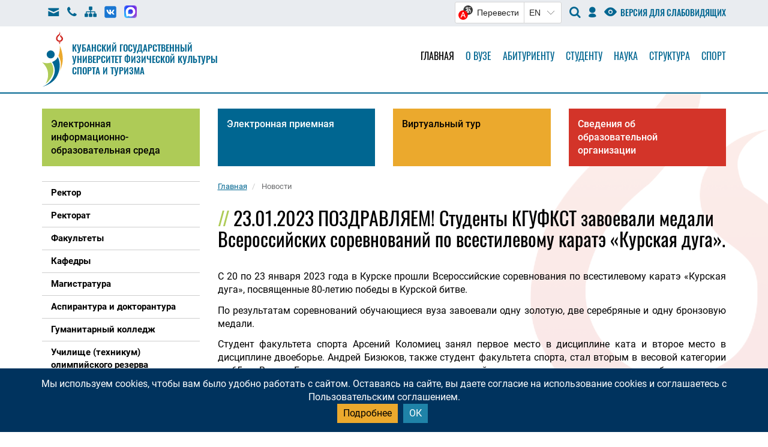

--- FILE ---
content_type: text/html; charset=UTF-8
request_url: https://kgufkst.ru/novosti/31836/
body_size: 10338
content:
<!DOCTYPE html>
<html lang="ru">
<head>
    <title>23.01.2023 ПОЗДРАВЛЯЕМ! Студенты КГУФКСТ завоевали медали Всероссийских соревнований по всестилевому каратэ «Курская дуга».</title>
    <meta name="viewport" content="width=device-width; initial-scale=1"/>
	<link rel="icon" href="/local/templates/new_template/images/icon.ico" type="image/x-icon" />
	<meta http-equiv="Content-Type" content="text/html; charset=UTF-8" />
<meta name="robots" content="index, follow" />
<meta name="keywords" content="КГУФКСТ, Кубанский государственный университет физической культуры, спорта и туризма" />
<meta name="description" content="Кубанский государственный университет физической культуры, спорта и туризма" />
<link href="/local/templates/new_template/components/bitrix/news/kgafk/bitrix/news.detail/.default/style.css?1668148771168" type="text/css"  rel="stylesheet" />
<link href="/local/templates/new_template/css/bootstrap.min.css?1668148771122202" type="text/css"  data-template-style="true"  rel="stylesheet" />
<link href="/local/templates/new_template/css/jquery.magnific-popup.css?16681487717782" type="text/css"  data-template-style="true"  rel="stylesheet" />
<link href="/local/templates/new_template/css/animate.css?166814877169747" type="text/css"  data-template-style="true"  rel="stylesheet" />
<link href="/local/templates/new_template/css/all.css?166814877168402" type="text/css"  data-template-style="true"  rel="stylesheet" />
<link href="/local/templates/new_template/css/jquery.scrolling-tabs.min.css?16681487711466" type="text/css"  data-template-style="true"  rel="stylesheet" />
<link href="/local/templates/new_template/css/cookieDisclaimer.css?16681487712675" type="text/css"  data-template-style="true"  rel="stylesheet" />
<link href="/local/templates/markup//css/style.css?174911470668288" type="text/css"  data-template-style="true"  rel="stylesheet" />
<link href="/local/templates/new_template/components/bitrix/news.list/block_s/style.css?1668148771162" type="text/css"  data-template-style="true"  rel="stylesheet" />
<link href="/local/templates/new_template/template_styles.css?1713282654139" type="text/css"  data-template-style="true"  rel="stylesheet" />
<script src="/local/templates/new_template/js/modernizr.js?166814877220252"></script>
<script src="/local/templates/new_template/js/html5.js?16681487723856"></script>
<script src="/local/templates/new_template/js/css3-mediaqueries.js?166814877214939"></script>
<script src="/local/templates/new_template/js/jquery/jquery.min.js?166814877289501"></script>
<script src="/local/templates/new_template/js/jquery.maskedinput.min.js?16681487724274"></script>

	<script>
		siteurl = '';
	</script>
    <meta name='yandex-verification' content='69369367443878cf' />
    <meta name='yandex-verification' content='7793450c5c698269' />
    <meta name='yandex-verification' content='44a4eacb271442d4' />
    <meta name='sputnik-verification' content='xyneZZWgowDwhKKD' />
</head>
<body>
<!-- Rating@Mail.ru counter https://top-fwz1.mail.ru/js/code.js-->
<script type="text/javascript">
    var _tmr = window._tmr || (window._tmr = []);
    _tmr.push({id: "566112", type: "pageView", start: (new Date()).getTime()});
    (function (d, w, id) {
        if (d.getElementById(id)) return;
        var ts = d.createElement("script"); ts.type = "text/javascript"; ts.async = true; ts.id = id;
        ts.src = "/local/templates/new_template/js/top-fwz1/code.js";
        var f = function () {var s = d.getElementsByTagName("script")[0]; s.parentNode.insertBefore(ts, s);};
        if (w.opera == "[object Opera]") { d.addEventListener("DOMContentLoaded", f, false); } else { f(); }
    })(document, window, "topmailru-code");
</script>
<noscript>
    <div>
        <img src="https://top-fwz1.mail.ru/counter?id=566112;js=na" style="border:0;position:absolute;left:-9999px;" alt="Top.Mail.Ru" />
    </div>
</noscript>
<!-- //Rating@Mail.ru counter -->

<!-- Yandex.Metrika counter https://mc.yandex.ru/metrika/tag.js-->
<script type="text/javascript" >
    (function(m,e,t,r,i,k,a){m[i]=m[i]||function(){(m[i].a=m[i].a||[]).push(arguments)};
        m[i].l=1*new Date();k=e.createElement(t),a=e.getElementsByTagName(t)[0],k.async=1,k.src=r,a.parentNode.insertBefore(k,a)})
    (window, document, "script", "/local/templates/new_template/js/metrika/tag.js", "ym");

    ym(54748318, "init", {
        clickmap:true,
        trackLinks:true,
        accurateTrackBounce:true,
        webvisor:true
    });
</script>
<noscript><div><img src="https://mc.yandex.ru/watch/54748318" style="position:absolute; left:-9999px;" alt="" /></div></noscript>
<!-- /Yandex.Metrika counter //stat.sputnik.ru/cnt.js-->
<script type="text/javascript">
    (function(d, t, p) {
        var j = d.createElement(t); j.async = true; j.type = "text/javascript";
        j.src = "/local/templates/new_template/js/sputnik/cnt.js";
        var s = d.getElementsByTagName(t)[0]; s.parentNode.insertBefore(j, s);
    })(document, "script", document.location.protocol);
</script>		    <!-- Виджет версии для слабовидящих https://special.prolexgroup.ru/api/v1/specversion.js-->
<script>d=document,n=d.getElementsByTagName("script")[0],s=d.createElement("script"),s.type="text/javascript",s.async=!0,s.src=("https://special.prolexgroup.ru/api/v1/specversion.js"),f=function(){n.parentNode.insertBefore(s,n)},f();</script>
<!-- /Виджет версии для слабовидящих -->	<div id="search" class="xopen">
		<a type="button" class="close">×</a>
		<div class="form-container">
	<div class="container">
		<div class="row">
			<div class="col-md-12">
				<form class="top-search-form" id="customsearchform" role="search" action="/search/index.php" method="get">
					<input type="search" name="q" class="search-input" value="" placeholder="Поиск по сайту" />
					<input class="search-button" type="submit" value="&#xe800;" />
				</form>
			</div>
		</div>
	</div>
</div>	</div>
	<div class="top-nav">
		<div class="container">
			<div class="row">
				<div class="col-md-12">
					<div class="top-tools">
						<div class="top-tools-left">
							<a href="mailto:doc@kgufkst.ru" class="tool top-tool tool-mail"><i class="icon icon-mail"></i></a>
							<a href="/structure/kontakty/index.php" class="tool top-tool tool-phone"><i class="icon icon-phone"></i></a>
							<a href="/maps/" class="tool top-tool tool-map"><i class="icon icon-map"></i></a>
                            <a href="https://vk.com/kgufkst_official" class="" target="_blank" style="margin-left: 7px; text-decoration: none">
                                <img src="/upload/icons8-vk.svg" style="width: 26px;position: relative;top: -3px;">
                            </a>
                            <a href="https://max.ru/id2310018516_biz" class="" target="_blank" style="margin-left: 7px; text-decoration: none">
                                <img src="/upload/Max_logo_2025.png" style="width: 21px;position: relative;top: -3px;">
                            </a>
						</div>
						<div class="top-tools-right">
<span class="top-lang"><div id="ytWidget"></div><script src="https://translate.yandex.net/website-widget/v1/widget.js?widgetId=ytWidget&pageLang=ru&widgetTheme=light&autoMode=false" type="text/javascript"></script></span>
                            <!--<span class="top-lang"><div id="ytWidget"></div><script src="/local/templates/new_template/js/translate.yandex/widget.js" type="text/javascript"></script></span>-->
                            <a href="#" id="search-btn"  class="tool top-tool search-open"><i class="icon icon-search"></i></a>
							<a href="https://lk.kgufkst.ru/" class="tool top-tool tool-user"><i class="icon icon-user">

								</i></a>
                            <span  itemprop="copy">
                                <div  style="display:inline;">
                                    <a href="?special_version=Y" class="tool top-tool special spec hidden-sm hidden-xs">
                                        <i class="icon icon-special"></i> <span>Версия для слабовидящих</span>
                                    </a>
                                </div>
                            </span>
						</div>
					</div>
				</div><!-- .col-md-12-->
			</div><!-- .row-->
		</div><!-- .container-->
	</div><!-- .top-nam-->
	<nav class="navbar top-nav-bar navbar-new tri tri-white-after" role="navigation" id="mainNav">
		<div class="container">
			<div class="navbar-header">
				<button type="button" class="navbar-toggle" data-toggle="collapse" data-target="#bs-example-navbar-collapse-1">
					<span class="sr-only">Меню</span>
					<span class="icon-bar"></span>
					<span class="icon-bar"></span>
					<span class="icon-bar"></span>
				</button>
				<a class="navbar-brand logo-lnk" href="/"><div class="logo-img"><img src="/local/templates/new_template/images/logo.svg" class="logo" alt=""></div><div class="logo-text">
					<!--<a class="navbar-brand logo-lnk" href="index.html"><div class="logo-img"><img src="/images/logo.svg" class="logo" alt=""></div><div class="logo-text">-->
<div class="logo-text-b">
    <div>Кубанский государственный</div>
    <div>университет физической культуры</div>
    <div>спорта и туризма</div>
</div>					<div class="logo-text-s">
						<div>Кубанский государственный университет</div>
						<div>физической культуры, спорта и туризма</div>
					</div>
				</div>
				</a>
			</div>
			<!--<div class="collapse navbar-collapse" id="bs-example-navbar-collapse-1">
    <ul class="nav navbar-nav navbar-right">
    <li class="active"><a href="#">Главная</a></li>
    <li><a href="#">О ВУЗе</a></li>
    <li><a href="#">Абитуриенту</a></li>
    <li><a href="#">Студенту</a></li>
    <li><a href="#">Наука</a></li>
    <li><a href="#">Структура</a></li>
   -->

<div class="collapse navbar-collapse" id="bs-example-navbar-collapse-1">
<ul class="av navbar-nav navbar-right">
            <li class="active"><a href="/" >Главная</a></li>
                <li><a href="/o-vuze/">О вузе</a></li>
                <li><a href="/enrollee/">Абитуриенту</a></li>
                <li><a href="/student/">Студенту</a></li>
                <li><a href="/science/">Наука</a></li>
                <li><a href="/structure/">Структура</a></li>
                <li><a href="/sport/">Спорт</a></li>
        
</ul>
</div>
<!--$APPLICATION->IncludeComponent(
	"bitrix:main.interface.buttons",
	"",
	array(
		"ID" => $menuId,
		"ITEMS" => $items
	)
);?>-->
<!--<ul class="nav navbar-nav navbar-right">
					<li class="active"><a href="#">Главная</a></li>
					<li><a href="#">О ВУЗе</a></li>
					<li><a href="#">Абитуриенту</a></li>
					<li><a href="#">Студенту</a></li>
					<li><a href="#">Наука</a></li>
					<li><a href="#">Структура</a></li>
				</ul>-->		</div>
	</nav>

	
<section class="section-color-lnks">
    <div class="container">
        <div class="row">
                                        <div class="col-md-3 col-sm-6 col-xs-12">
                                            <a href="/elektronnaya-informatsionno-obrazovatelnaya-sreda/" class="color-link color-link-green">Электронная информационно-образовательная среда</a>
                                                                                               </div>
                                        <div class="col-md-3 col-sm-6 col-xs-12">
                                                                <a href="/reception/" class="color-link color-link-blue">Электронная приемная</a>
                                                                            </div>
                                        <div class="col-md-3 col-sm-6 col-xs-12">
                                                                                    <a href="https://valkov.ru/panorams/infiz" class="color-link color-link-yellow">Виртуальный тур</a>
                                                        </div>
                                        <div class="col-md-3 col-sm-6 col-xs-12">
                                                                                                        <a href="http://kgufkst.ru/sveden/" class="color-link color-link-red">Сведения об образовательной организации</a>
                                    </div>
                                </div>
    </div>
</section>
	<section id="main" class="section-main">
		<div class="container">
			<div class="row">
				<div class="col-md-3">

							
                    <div class="mob-sidebar hidden-lg hidden-md">
                        <div id="menu-icon-left" class="menu-icon">Навигация</div>
                        <div class="mob-sidebar-list mob-sidebar-left sf-menu-phone">

                        </div>
                    </div>
                    <div class="sidebar hidden-sm hidden-xs">
                        <div class="sidebar-left">

                                							    <div id='cssmenu'>
        <ul class="sidebar-transparent">
            
            
                                                                <li><a href='/structure/rektor/'><span>Ректор</span></a></li>
                                                                                    
            
                                                                <li><a href='/structure/rektorat/'><span>Ректорат</span></a></li>
                                                                                    
            
                                                                <li><a href='/structure/fakultety/'><span>Факультеты</span></a></li>
                                                                                    
            
                                                                <li><a href='/structure/kafedry/'><span>Кафедры</span></a></li>
                                                                                    
            
                                                                <li><a href='/structure/fakultety/master/'><span>Магистратура</span></a></li>
                                                                                    
            
                                                                <li><a href='/structure/aspirantura-i-doktorantura/index.php'><span>Аспирантура и докторантура</span></a></li>
                                                                                    
            
                                                                <li><a href='/structure/uchilishcha/gumanitarnyy-kolledzh/'><span>Гуманитарный колледж</span></a></li>
                                                                                    
            
                                                                <li><a href='/structure/uchilishcha/uchilishche-tekhnikum-olimpiyskogo-rezerva/'><span>Училище (техникум) олимпийского резерва</span></a></li>
                                                                                    
            
                                                                <li><a href='/science/dissertatsionnyy-sovet-d-38-2-004-01/'><span>Диссертационный совет</span></a></li>
                                                                                    
            
                                                                <li><a href='/science/nii-problem-fkis/'><span>НИИ проблем физической культуры и спорта</span></a></li>
                                                                                    
            
                                                                <li><a href='/structure/fakultety/the-faculty-training-and-retraining/'><span>Факультет повышения квалификации и переподготовки кадров</span></a></li>
                                                                                    
            
                                                                <li><a href='/structure/upravleniya-otdely-tsentry-i-sluzhby/otdel-po-rabote-s-inostrannymi-obuchayushchimisya/index.php'><span>Отдел по работе с иностранными обучающимися</span></a></li>
                                                                                    
            
                                                                <li><a href='https://kgufkst.ru/structure/upravleniya-otdely-tsentry-i-sluzhby/tsentr-vodnykh-vidov-sporta/'><span>Центр водных видов спорта</span></a></li>
                                                                                    
            
                                                                <li><a href='/structure/csp/'><span>ЦСП студенческих сборных команд</span></a></li>
                                                                                    
            
                                                                <li><a href='/structure/upravleniya-otdely-tsentry-i-sluzhby/tsentr-sodeystviya-trudoustroystvu'><span>Центр карьеры и профессиональной практики</span></a></li>
                                                                                    
            
                                                                <li><a href='/structure/biblioteka/index.php'><span>Библиотека</span></a></li>
                                                                                    
            
                                                                <li><a href='/inklyuzivnoe-obrazovanie/index.php'><span>Инклюзивное образование</span></a></li>
                                                                                    
            
                                                                <li><a href='/konkursy-i-vakansii/index.php'><span>Конкурсы и вакансии</span></a></li>
                                                                                                                   </ul>
    </div>
                        </div>
                    </div>
                                
				</div>
                                    <div class="col-md-9 page-content">
                					<div class="main-news-list">
						<ol class="breadcrumb" itemprop="http://schema.org/breadcrumb" itemscope itemtype="http://schema.org/BreadcrumbList">
			<li itemprop="itemListElement" itemscope itemtype="http://schema.org/ListItem">
				<a href="/" title="Главная" itemprop="url">
					<span itemprop="name">Главная</span>
				</a>
				<meta itemprop="position" content="2" />
			</li>
			<li itemprop="itemListElement" itemscope itemtype="http://schema.org/ListItem">
				<span itemprop="name">Новости</span>
				<meta itemprop="position" content="3" />
			</li></ol>						<h1 class="h1 h1-page">23.01.2023 ПОЗДРАВЛЯЕМ! Студенты КГУФКСТ завоевали медали Всероссийских соревнований по всестилевому каратэ «Курская дуга».</h1>
<div class="main-news-list">
	<div class="news">
				<div>
			<p style="text-align: justify;">
 <span style="color: #000000; font-size: 12pt;">С 20 по 23 января 2023 года в Курске прошли Всероссийские соревнования по всестилевому каратэ «Курская дуга», посвященные 80-летию победы в Курской битве. </span><span style="color: #000000;"> </span>
</p>
<span style="color: #000000;"> </span>
<p style="text-align: justify;">
	<span style="color: #000000;"> </span><span style="color: #000000; font-size: 12pt;"> </span><span style="color: #000000;"> </span>
</p>
<span style="color: #000000;"> </span>
<p style="text-align: justify;">
	<span style="color: #000000;"> </span><span style="color: #000000; font-size: 12pt;"><span style="color: #000000;">
	По результатам соревнов</span><span style="color: #000000;">аний обучающиеся вуза завоевали одн</span><span style="color: #000000;">у золотую, две серебряные и одну бронзовую медали. </span></span><span style="color: #000000;"> </span>
</p>
<span style="color: #000000;"> </span>
<p style="text-align: justify;">
	<span style="color: #000000;"> </span><span style="color: #000000; font-size: 12pt;"> </span><span style="color: #000000;"> </span>
</p>
<span style="color: #000000;"> </span>
<p style="text-align: justify;">
	<span style="color: #000000;"> </span><span style="color: #000000; font-size: 12pt;">
	Студент факультета спорта Арсений Коломиец занял первое место в дисциплине ката и второе место в дисциплине двоеборье. Андрей Бизюков, также студент факультета спорта, стал вторым в весовой категории до 65 кг. Вилена Глинчева, представляющая гуманитарный колледж – третья в дисциплине двоеборье. </span><span style="color: #000000;"> </span>
</p>
<span style="color: #000000;"> </span>
<p style="text-align: justify;">
	<span style="color: #000000;"> </span><span style="color: #000000; font-size: 12pt;"> </span><span style="color: #000000;"> </span>
</p>
<span style="color: #000000;"> </span>
<p style="text-align: justify;">
	<span style="color: #000000;"> </span><span style="color: #000000; font-size: 12pt;">
	Представитель и тренер команды - старший преподаватель кафедры теории и методики спортивных единоборств, тяжелой атлетики и стрелкового спорта Николай Сергеевич Деговцев. </span><span style="color: #000000;"> </span>
</p>
<span style="color: #000000;"> </span>
<p style="text-align: justify;">
	<span style="color: #000000;"> </span><span style="color: #000000; font-size: 12pt;"> </span><span style="color: #000000;"> </span>
</p>
<span style="color: #000000;"> </span>
<p style="text-align: justify;">
	<span style="color: #000000;"> </span><span style="color: #000000; font-size: 12pt;">
	Кубанский государственный университет физической культуры, спорта и туризма от всей души поздравляет спортсменов и тренера и желает дальнейших успехов и побед!</span>
</p>		</div>
        	</div>
</div>
                </div>
            </div>
                    </div>
    </div>
</section>

<footer class="footer">
	<section class="owl full">
		<div class="container">
			<div class="row">
				<div class="col-md-12">

					<div class="owl-wrapper-margins">
						<div id="owl" class="fullheight">
						                                                            <div class="item">
                                    <a href="https://www.minsport.gov.ru" target="_blank">
                                        <img src="/upload/iblock/214/aqfklkv021fmtbtiaiw5vg3eziuvm1cf/minsport.jpg" alt="">
                                    </a>
                                </div>
                                                                                        <div class="item">
                                    <a href="https://minobrnauki.gov.ru/" target="_blank">
                                        <img src="/upload/iblock/98b/minaviobr.jpg" alt="">
                                    </a>
                                </div>
                                                                                        <div class="item">
                                    <a href="https://minobr.krasnodar.ru" target="_blank">
                                        <img src="/upload/iblock/241/svi77spssrbt51p6gc17lhcyftwcpwvs/banner_min_kk.png" alt="">
                                    </a>
                                </div>
                                                                                        <div class="item">
                                    <a href="https://kubansport.krasnodar.ru" target="_blank">
                                        <img src="/upload/iblock/c2f/sportkk.png" alt="">
                                    </a>
                                </div>
                                                                                        <div class="item">
                                    <a href="http://edu.gov.ru" target="_blank">
                                        <img src="/upload/iblock/c10/minprosvet.jpg" alt="">
                                    </a>
                                </div>
                                                                                        <div class="item">
                                    <a href="/sport-norma-zhizni" target="_blank">
                                        <img src="/upload/iblock/2f0/NORMA_SPORT_logos_preview_1.jpg" alt="">
                                    </a>
                                </div>
                                                                                        <div class="item">
                                    <a href="https://gto.ru/" target="_blank">
                                        <img src="/upload/iblock/2db/gto.jpg" alt="">
                                    </a>
                                </div>
                                                                                        <div class="item">
                                    <a href="https://minobrnauki.gov.ru/nac_project/" target="_blank">
                                        <img src="/upload/iblock/c66/ql9xgpoqrgtvd9261vm3nqcknrk5bj39/Nauka_logo_goriz_inversiya.jpg" alt="">
                                    </a>
                                </div>
                                                                                        <div class="item">
                                    <a href="http://www.takzdorovo.ru" target="_blank">
                                        <img src="/upload/iblock/07b/zdorros.png" alt="">
                                    </a>
                                </div>
                                                                                        <div class="item">
                                    <a href="https://admkrai.krasnodar.ru/content/1165/" target="_blank">
                                        <img src="/upload/iblock/6b5/Life_3_560x396.jpg" alt="">
                                    </a>
                                </div>
                                                                                        <div class="item">
                                    <a href="https://объясняем.рф/" target="_blank">
                                        <img src="/upload/iblock/119/yxuuvqyt53i1b8kda55vkvkgh1gsgbx3/245x97.png" alt="">
                                    </a>
                                </div>
                                                                                        <div class="item">
                                    <a href="https://pay.kk.bank/catalog/101" target="_blank">
                                        <img src="/upload/iblock/c33/pay.jpg" alt="">
                                    </a>
                                </div>
                                                                                        <div class="item">
                                    <a href="https://kgufkst.ru/student/HotLine.pdf" target="_blank">
                                        <img src="/upload/iblock/25e/cz3hkr8nrnufgb10ivrp81368o8zgstk/Hotline-_-kopiya.jpg" alt="">
                                    </a>
                                </div>
                                                                                        <div class="item">
                                    <a href="https://bus.gov.ru/qrcode/rate/277832" target="_blank">
                                        <img src="/upload/iblock/9df/blwouz3mbzgzjx5fibqz3b3mznoxnkk5/2024_03_19_14_58_18.jpg" alt="">
                                    </a>
                                </div>
                                                                                        <div class="item">
                                    <a href="https://семья2024.рф" target="_blank">
                                        <img src="" alt="">
                                    </a>
                                </div>
                            						</div><!-- #owl -->

						<div class="owl-more">
							<div class="owl-more-show" hidden>Смотреть весь список</div>
							<div class="owl-more-hide" >Свернуть</div>

						</div>

					</div><!-- .owl-wrapper-margins -->

				</div>
			</div>
		</div>
	</section><!-- section.owl.full.bg-gray -->

	<div class="footer-bottom">
		<div class="footer-inner">
			<div class="container">
				<div class="row">
					<div class="col-md-12 footet-text">

						<div class="footer-nav-cols">
      <div class="footer-nav-col">
        <h2 class="h2"><a href="/o-vuze/">О ВУЗе</a></h2>
        <ul class="footer-nav">
                                                <li><a href="/o-vuze/istoriya/" >История</a></li>
                                                                <li><a href="/o-vuze/ustav/" >Устав</a></li>
                                                                <li><a href="/o-vuze/litsenziya/" >Лицензия</a></li>
                                                                <li><a href="/o-vuze/akkreditatsiya/" >Аккредитация</a></li>
                                                                <li><a href="/o-vuze/mezhdunarodnoe-sotrudnichestvo/" >Международное сотрудничество</a></li>
                                                                <li><a href="/o-vuze/muzey/" >Музей</a></li>
                                                                <li><a href="/o-vuze/materialno-tekhnicheskaya-baza/" >Материально-техническая база</a></li>
                                                                <li><a href="/o-vuze/video-o-vuze/" >Видео о вузе</a></li>
                            
        </ul>
    </div>


     <div class="footer-nav-col">
        <h2 class="h2"><a href="#">Структура</a></h2>
        <ul class="footer-nav">
                                                <li><a href="/structure/rektor/" >Ректор</a></li>
                                                                <li><a href="/structure/rektorat/" >Ректорат</a></li>
                                                                <li><a href="/structure/fakultety/" >Факультеты</a></li>
                                                                <li><a href="/structure/kafedry/" >Кафедры</a></li>
                                                                <li><a href="/structure/fakultety/master/" >Магистратура</a></li>
                                                                <li><a href="/structure/aspirantura-i-doktorantura/" >Аспирантура и докторантура</a></li>
                                                                <li><a href="/science/dissertatsionnyy-sovet-d-38-2-004-01/" >Диссертационный совет</a></li>
                                                                <li><a href="/science/nii-problem-fkis/" >НИИ проблем физической культуры и спорта</a></li>
                                                                <li><a href="/structure/uchilishcha/gumanitarnyy-kolledzh/" >Гуманитарный колледж</a></li>
                                                                <li><a href="/structure/uchilishcha/uchilishche-tekhnikum-olimpiyskogo-rezerva/" >Училище (техникум) олимпийского резерва</a></li>
                                                                <li><a href="/structure/biblioteka/" >Библиотека</a></li>
                                                                <li><a href="/structure/upravleniya-otdely-tsentry-i-sluzhby/redaktsionno-izdatelskiy-otdel/" >Редакционно-издательский отдел</a></li>
                                                                <li><a href="http://journal.kgufkst.ru/" >Научно-методический журнал</a></li>
                                                                <li><a href="https://kgufkst.ru/vodno-ozdorovitelnyy-tsentr-garmoniya/" >Водно-оздоровительный центр «Гармония»</a></li>
                                                                <li><a href="/fitnes-tsentr-fit-line/" >Фитнес центр</a></li>
                                                                <li><a href="/uchebno-ozdorovitelnaya-baza-betta/" >Учебно-оздоровительная база «БЕТТА»</a></li>
                                                                <li><a href="/structure/upravleniya-otdely-tsentry-i-sluzhby/" >Управления, отделы, центры и службы</a></li>
                                                                <li><a href="/structure/olimpiyskaya-akademiya-yuga/" >Олимпийская академия Юга</a></li>
                                                                <li><a href="/structure/profkom/" >Профком</a></li>
                                                                <li><a href="/structure/sovet-veteranov/" >Совет ветеранов</a></li>
                                                                <li><a href="/o-vuze/sovet-studencheskogo-samoupravleniya/" >Студенческий совет</a></li>
                            
        </ul>
    </div>

                              <div class="footer-nav-col">
        <h2 class="h2"><a href="#">Наука</a></h2>
        <ul class="footer-nav">
                                                <li><a href="/science/nii-problem-fkis/" >НИИ проблем физической культуры и спорта</a></li>
                                                                <li><a href="/science/nauchno-organizatsionnyy-otdel/" >Научно-организационный отдел</a></li>
                                                                <li><a href="/science/nauchno-issledovatelskie-laboratorii/" >Научно-исследовательские лаборатории</a></li>
                                                                <li><a href="/structure/aspirantura-i-doktorantura/" >Аспирантура и докторантура</a></li>
                                                                <li><a href="/science/sovet-molodykh-uchenykh/" >Совет молодых ученых</a></li>
                                                                <li><a href="/science/dissertatsionnyy-sovet-d-38-2-004-01/" >Диссертационный совет</a></li>
                                                                <li><a href="/science/studencheskoe-nauchnoe-obshchestvo/" >Студенческое научное объединение</a></li>
                                                                <li><a href="/science/konferentsii-kongressy/" >Конференции, конгрессы</a></li>
                                                                <li><a href="/structure/upravleniya-otdely-tsentry-i-sluzhby/redaktsionno-izdatelskiy-otdel/" >Редакционно-издательский отдел</a></li>
                                                                <li><a href="http://journal.kgufkst.ru/" >Научно-методический журнал «Физическая культура, спорт – наука и практика»</a></li>
                                                                <li><a href="/science/rezultaty-nauchno-issledovatelskoy-deyatelnosti/" >Результаты научно-исследовательской деятельности</a></li>
                                                                <li><a href="/science/sotrudnichestvo-s-obrazovatelnymi-organizatsiyami-i-uchrezhdeniyami/" >Сотрудничество с образовательными организациями и учреждениями</a></li>
                                                                <li><a href="/science/konkurs-na-zameshchenie-dolzhnostey-nauchnykh-rabotnikov/" >Конкурс на замещение должностей научных работников</a></li>
                            
        </ul>
    </div>



                                 <div class="footer-nav-col">
        <h2 class="h2"><a href="#">Абитуриенту</a></h2>
        <ul class="footer-nav">
                                                <li><a href="/enrollee/napravleniya-i-profili-podgotovki/" >Направления и профили подготовки</a></li>
                                                                <li><a href="/o-vuze/litsenziya/" >Документы на право ведения образовательной деятельности ФГБОУ ВО КГУФКСТ</a></li>
                            
        </ul>
    </div>
                                 <div class="footer-nav-col">
        <h2 class="h2"><a href="/student/">Студенту</a></h2>
        <ul class="footer-nav">
                                                <li><a href="/student/raspisanie-zanyatiy/" >Расписание занятий</a></li>
                                                                <li><a href="/student/raspisanie-ekzamenov/" >Расписание экзаменов</a></li>
                                                                <li><a href="/student/uchebnye-grafiki" >Учебные графики</a></li>
                                                                <li><a href="/student/grafik-ustraneniya-zadolzhennostey/" >График устранения задолженностей</a></li>
                                                                <li><a href="/student/grafik-povtornoy-promezhutochnoy-attestatsii/" >График повторной промежуточной аттестации</a></li>
                                                                <li><a href="/student/raspisanie-gia/" >Расписание ГИА</a></li>
                                                                <li><a href="http://lib.kgufkst.ru/MegaPro/Web" >Электронная библиотека КГУФКСТ</a></li>
                                                                <li><a href="/student/konkursy-i-olimpiady-vystavki-smotry/" >Конкурсы и олимпиады, выставки, смотры</a></li>
                                                                <li><a href="/structure/upravleniya-otdely-tsentry-i-sluzhby/sotsialno-psikhologicheskaya-sluzhba/index.php" >Социально-психологическая служба</a></li>
                                                                <li><a href="/o-vuze/sovet-studencheskogo-samoupravleniya/" >Студенческий совет</a></li>
                                                                <li><a href="/structure/studencheskiy-profkom/" >Студенческий профком</a></li>
                                                                <li><a href="/structure/upravleniya-otdely-tsentry-i-sluzhby/otdel-po-rabote-s-inostrannymi-obuchayushchimisya/" >Отдел по работе с иностранными обучающимися</a></li>
                                                                <li><a href="/structure/upravleniya-otdely-tsentry-i-sluzhby/dosugovyy-tsentr/" >Досуговый центр</a></li>
                                                                <li><a href="/structure/upravleniya-otdely-tsentry-i-sluzhby/volonterskiy-tsentr/" >Волонтерский центр</a></li>
                                                                <li><a href="/structure/upravleniya-otdely-tsentry-i-sluzhby/tsentr-sodeystviya-trudoustroystvu/" >Центр карьеры и профессиональной практики</a></li>
                            
        </ul>
    </div>
                                 <div class="footer-nav-col">
        <h2 class="h2"><a href="/sport/">Спорт</a></h2>
        <ul class="footer-nav">
                                                <li><a href="/structure/upravleniya-otdely-tsentry-i-sluzhby/sportivnyy-otdel/" >Студенческий спортивный клуб</a></li>
                                                                <li><a href="/structure/csp/" >ЦСП студенческих сборных команд</a></li>
                                                                <li><a href="/sport/sportivnye-meropriyatiya/" >Спортивные мероприятия</a></li>
                                                                <li><a href="/sport/sportivnye-komandy/" >Спортивные команды</a></li>
                                                                <li><a href="/sport/antidoping" >Антидопинг</a></li>
                            
        </ul>
    </div>



						</div><!-- .footer-nav-cols -->
                        <div class="footer-copy">
	<p>
		 Все права сохранены. © 2026	</p>
</div>
<div class="footer-vard vcard">
	<div class="fn org">
		<p>
 <a href="https://kgufkst.ru/pol_pd.pdf">Положение об обработке и защите персональных данных работников и обучающихся</a>
		</p>
		<p>
			<a href="/politika_pdn.pdf">Политика обработки персональных данных</a>
		</p>
		<p>
			 Федеральное государственное бюджетное образовательное учреждение высшего образования "Кубанский государственный университет физической культуры, спорта и туризма"
		</p>
		<div class="addr">
 <span class="postal-code">350015</span>, <span class="locality">г. Краснодар</span>, <span class="street-address">ул.им. Буденного, 161</span>
		</div>
		<div class="footer-phone">
			 Телефон: <span class="tel">+7 (861) 255-35-17</span>, факс: <span class="tel">+7 (861) 255-35-73</span>
		</div>
		<div class="footer-mail">
			 E-mail: <a href="mailto:doc@kgufkst.ru" class="email">doc@kgufkst.ru</a>
		</div>
	</div>
</div>
 <br>
					</div>
				</div>
			</div>
		</div><!--footer-inner-->
	</div><!-- .footer-bottom-->

</footer><!-- footer.footer -->



<script src="/local/templates/markup//js/bootstrap.min.js"></script>
<script src="/local/templates/markup//js/jquery.matchHeight.js"></script>
<script src="/local/templates/markup//js/jquery.easing.min.js"></script>
<script src="/local/templates/markup//specver/js/jquery.cookie.js"></script>
<script src="/local/templates/markup//js/jquery.cookieDisclaimer.min.js"></script>
<!-- <script src="/local/templates/markup//specver/js/specver.js"></script> -->
<script src="/local/templates/markup//js/jquery.selectric.min.js"></script>
<script src="/local/templates/markup//js/jquery.sticky.js"></script>
<script src="/local/templates/markup//js/ui/jquery-ui.min.js"></script>
<script src="/local/templates/markup//js/ui/jquery.ui.datepicker-ru.js"></script>
<script src="/local/templates/markup//js/wow.js"></script>
<script src="/local/templates/markup//js/jquery.magnific-popup.js"></script>
<script src="/local/templates/markup//js/owl-carousel/owl.carousel.js"></script>
<script src="/local/templates/markup//js/jquery.scrolling-tabs.min.js"></script>
<script src="/local/templates/markup//js/site.js"></script>
<script src="/local/templates/new_template/js/ege.js"></script>

<script>
	new WOW().init();
</script>

</body>
</html>


--- FILE ---
content_type: application/javascript
request_url: https://kgufkst.ru/local/templates/new_template/js/top-fwz1/code.js
body_size: 11109
content:
var _tmr=_tmr||[];
(function(){function P(a){var b=typeof a;return!("number"===b||"boolean"===b||"string"===b||a.nodeType||a===a.window)}function ja(a){return"[object Array]"===Object.prototype.toString.call(a)}function u(a,b,c){a.addEventListener?a.addEventListener(b,c,!1):a.attachEvent&&a.attachEvent("on"+b,c)}function B(a,b,c){a.removeEventListener?a.removeEventListener(b,c,!1):a.detachEvent&&a.detachEvent("on"+b,c)}function X(a,b){for(var c=0;c<b.length;c++)if(b[c]==a)return!0;return!1}function I(a,b,c){if(!a)return c&&
null===a?"null":"";if(!P(a))return"";var d=[];if(ja(a)){for(var e=0,l=a.length;e<l;e++)xa(d,null,a[e],b,c);a="[";b="]"}else{for(e in a)a.hasOwnProperty(e)&&xa(d,e,a[e],b,c);a="{";b="}"}return!d.length?c?a+b:"":a+d.join(",")+b}function xa(a,b,c,d,e){var l=typeof c;if("string"===l)c='"'+c.replace(/[\"\']/g,"\\$&")+'"';else if(!("number"===l||"boolean"===l))if(c=d?"":I(c,!1,e),!c.length)return;a.push((null===b?"":'"'+b+'":')+c)}function ka(){var a=arguments,b=a[0]||{},c=!1,d=1,e=a.length,l,g,h,f,m;"boolean"===
typeof b&&(c=b,b=a[d++]||{});for(P(b)||(b={});d<e;d++)if(null!=(l=a[d]))for(g in l)h=b[g],f=l[g],b!==f&&(c&&f&&(P(f)||(m=ja(f)))?(m?(m=!1,h=h&&ja(h)?h:[]):h=h&&P(h)?h:{},b[g]=ka(c,h,f)):void 0!==f&&(b[g]=f));return b}function ya(a){var b="";try{var c=new Uint8Array(a);f.crypto.getRandomValues(c);for(var d=0;d<a;d++)b+=(c[d]%16).toString(16)}catch(e){b="";for(d=0;d<a;d++)c=Math.floor(16*Math.random()),b+=c.toString(16)}return b}function r(){return(new Date).getTime()}function n(a,b){var c={data:b,
    raw:a,url:"https://top-fwz1.mail.ru"+a},d;"function"!==typeof t.sendBeacon?d=!1:(c.dataSplitter=";",d=Y(c.data,c.dataSplitter),d=!0===t.sendBeacon(c.url,d));d||(void 0===b?(c.dataSplitter=";",c.open=cb,c.connect=db,c.startListen=eb,c.stopListen=fb,c.open(c),c.connect(c)):("function"===typeof f.XMLHttpRequest?(c.dataSplitter=";",c.open=gb,c.connect=hb,c.startListen=ib,c.stopListen=jb,c.open(c),c.connect(c),d=!0):d=!1,d||kb(c)))}function kb(a){var b=h.createElement("iframe"),c=h.createElement("div");
    c.setAttribute("style","position: absolute !important; top: -9999px !important; left: -9999px !important; width: 1px !important; height: 1px !important;");c.appendChild(b);h.body.appendChild(c);try{var d=b.contentWindow.document,e=d.createElement("div"),l;for(l in a.data)if(a.data.hasOwnProperty(l)){var g=a.data[l],f=typeof g;if("string"===f||"number"===f){var x=d.createElement("input");x.setAttribute("type","hidden");x.setAttribute("name",l);x.value=g;e.appendChild(x)}}var k=d.createElement("form");
        k.setAttribute("action",a.url);k.setAttribute("method",za);k.setAttribute("enctype",Aa);k.appendChild(e);var r=d.createElement("div");r.appendChild(k);d.body.appendChild(r);var p=function(){try{B(b,"load",p),h.body.removeChild(c)}catch(a){m&&console.warn("[TopMailRu] Error#1.2",a)}};u(b,"load",p);k.submit()}catch(q){m&&console.warn("[TopMailRu] Error#1.3",q)}}function gb(a){a._connection=new f.XMLHttpRequest}function hb(a){a._connection.open(za,a.url);a._connection.setRequestHeader("Content-Type",
    Aa);a._connection.send(Y(a.data,a.dataSplitter))}function ib(a){u(a._connection,"load",a._onload);u(a._connection,"error",a._onerror)}function jb(a){B(a._connection,"load",a._onload);B(a._connection,"error",a._onerror)}function cb(a){a._connection=new Image}function db(a){a._connection.src=a.url+Y(a.data,a.dataSplitter)}function eb(a){a._connection.onload=a._onload;a._connection.onerror=a._onerror}function fb(a){a._connection.onload=null;a._connection.onerror=null}function Y(a,b){var c=b||";",d="",
    e;for(e in a)if(a.hasOwnProperty(e)){var l=a[e],g=typeof l;if("string"===g||"number"===g)d+=c+escape(e)+"="+escape(l)}return d}function Z(a){return(a=h.cookie.match(RegExp("(?:^|; )"+a.replace(/([\.$?*|{}\(\)\[\]\\\/\+^])/g,"\\$1")+"=([^;]*)")))?decodeURIComponent(a[1]):null}function J(a,b,c){c=c||{};var d=c.expires;"number"===typeof c.expires&&(d=new Date,d.setTime(d.getTime()+c.expires));d&&d.toUTCString&&(d=d.toUTCString());c.expires=d;a=a+"="+encodeURIComponent(b);for(var e in c)if((b=c[e])||
    0===b)a+="; "+e,!0!==b&&(a+="="+b);h.cookie=a}function lb(){var a="tmr"+(""+Math.random()).slice(2);try{return K=f.localStorage||null,K.setItem(a,a),K.removeItem(a),!0}catch(b){return K=null,m&&console.warn("[TopMailRu] Error#1.4",b),!1}}function mb(){if(!$)return null;for(var a=y.hostname.split(".").reverse(),b,c=1,d=a.length;c<d;c++){b=a[0];for(var e=1;e<=c;e++)b=a[e]+"."+b;var e=""+r(),l={domain:b,path:"/",expires:3E5};try{J("tmr_tcdhn",e,l);var g=Z("tmr_tcdhn"),l=l||{};l.expires=-1;J("tmr_tcdhn",
    "",l);if(g===e)return b}catch(h){m&&console.warn("[TopMailRu] Error#1.8",h)}}return null}function aa(a,b){$&&J(a,b,Ba);if(la)try{K.setItem(a,b)}catch(c){m&&console.warn("[TopMailRu] Error#1.6",c)}}function ma(a){var b;if(!(b=$?Z(a):null)){var c;if(la)a:{try{c=K.getItem(a);break a}catch(d){m&&console.warn("[TopMailRu] Error#1.5",d)}c=null}else c=null;b=c}return b}function Ca(a){var b=";e="+escape("detect");n(w(a,"/tracker",!1,!1)+b)}function Da(a,b){if(a.length&&null!==b.ecom_data){var c=I(b.ecom_data,
    !1,!0),c=c?(""+c).substring(1,c.length-1):"";if(!(4096<c.length||-1===c.search(/\S/))){var d=na("_m",b.ecom_method),e=na("_t",b.ecom_type),l=na("_jst",Ea()),c="{"+c+d+e+l+"}";n(w({id:a[0]},"/datalayer",!1,!1)+(";ids="+escape(a.join()))+(";e="+escape(c)))}}}function na(a,b){var c=',"'+a+'":';if(!b||!b.length)return c+"[]";try{return c+'["'+b.join('","')+'"]'}catch(d){}return c+"false"}function nb(){var a=Z(Fa);if(null===a)return null;a=a.split("|");if(3!==a.length)return null;var b=a[2],b=r()-b;return 0>
b||b>Ga?null:{id:a[0],version:a[1]}}function k(){}function Q(a){a&&"object"===typeof a&&(!C&&"id"in a)&&(C=a.id)}function ob(a){return(a=!D?void 0:D[a])&&oa?a-oa:void 0}function Ha(){if(D){for(var a=0,b="domInteractive domContentLoadedEventStart domContentLoadedEventEnd domComplete loadEventStart loadEventEnd".split(" "),c=0;c<b.length;c++){var d=!D?void 0:D[b[c]];if(0<d&&(d<a||0==a))a=d}return a?a:void 0}}function R(a){return a&&"object"===typeof a&&("id"in a&&a.id||C)}function w(a,b,c,d){aa(pa,
    ++L);var e="id"in a?a.id:C,l="url"in a?a.url:y.href,g="referrer"in a?a.referrer:h.referrer,k="title"in a?a.title:h.title,x;x=qa;null===x&&(x=pb());x=null!==x?x?1:0:null;var q="userid"in a?a.userid:z||0===z?z:void 0,u=F?F:void 0,p;p=[];C&&e!==C&&p.push("sec");"dataLayer"in f&&p.push("dl");E&&p.push(["ecom"].concat(E).join("-"));ra&&ra.length&&p.push(["jst"].concat(ra).join("-"));p=p.join(",");var s=f.screen,n,v=(new Date).getTimezoneOffset();n="";if(f.Intl)try{n=f.Intl.DateTimeFormat().resolvedOptions().timeZone||
    ""}catch(qb){m&&console.warn("[TopMailRu] Error#1.1",qb)}n=v+"/"+n;v=Ia;v=null!==v?v:nb();a.start=Ha();b=b+"?js=13"+(e?";id="+escape(e):"")+(l?";u="+escape(l):"")+(g?";r="+escape(g):"")+(a.start?";st="+escape(a.start):"")+("gender"in a?";gender="+escape(a.gender):"")+("age"in a?";age="+escape(a.age):"")+("pid"in a?";pid="+escape(a.pid):"")+(void 0!==q?";userid="+escape(q):"")+(void 0!==u?";uparams="+escape(I(u,!1,!1)):"")+(d&&k?";title="+encodeURIComponent(k):"")+(s?";s="+s.width+"*"+s.height:"")+
    ";vp=";e=d=0;h.documentElement&&(h.documentElement.clientWidth||h.documentElement.clientHeight)?(d=h.documentElement.clientWidth,e=h.documentElement.clientHeight):"number"==typeof f.innerWidth&&(d=f.innerWidth,e=f.innerHeight);b=b+(""+d+"*"+e)+";touch="+rb+";hds="+sb+";frame="+tb+";flash=";if(null===S)if(S="",t.plugins&&t.plugins["Shockwave Flash"])S=t.plugins["Shockwave Flash"].description.split(" ")[2];else if(f.ActiveXObject)try{var A=new ActiveXObject("ShockwaveFlash.ShockwaveFlash"),A=A.GetVariable("$version"),
    A=A.split(" ")[1].split(",");S=A[0]+"."+A[1]}catch(ub){m&&console.warn("[TopMailRu] Error#1.12",ub)}A=b+S+";sid="+Ja+";ver="+Ka+";tz="+encodeURIComponent(n);if(c){if(!D||!sa)c="";else{c=[];c.push(sa.type);c.push(sa.redirectCount);c.push(oa);for(b=0;b<La.length;b++)c.push(ob(La[b]));c=c.join("/")}c=";nt="+c}else c="";c=A+c+("device"in a?";device="+escape(a.device):"")+";ni=";if(!t||!t.connection)A="";else{A=t.connection;b=[];for(e=0;e<Ma.length;e++){d=A[Ma[e]];if(void 0!==d)switch(d){case !0:d=1;break;
    case !1:d=0;break;default:d=(""+d).replace(/\//g,"_")}b.push(d)}A=b.join("/")}return c+A+("params"in a?";params="+escape(I(a.params,!1,!1)):"")+(null!==x?";detect="+x:"")+($||la?";lvid="+escape([T,r(),L,M].join(":")):"")+(p?";opts="+escape(p):"")+(v?";flocid="+escape(v.id)+";flocv="+escape(v.version):"")+("version"in a?";appver="+escape(a.version):"")+(N.support?";visible="+N.getValue():"")+";_="+Math.random()}function Na(a){a=";e="+escape("PVT/"+a);for(var b=0;b<s.length;b++)n(w(s[b],"/tracker",
    !1,!0)+a)}function vb(){qa=!0;Oa(1);if(!Pa&&!U){U=!0;for(var a=0;a<s.length;a++)Ca(s[a])}}function wb(){Oa(0);qa=!1}function pb(){var a=Z(Qa);if(null===a)return null;a=a.split("|");if(2!==a.length)return null;var b=a[1],b=r()-b;if(0>b||b>Ra)return null;a=parseInt(a[0],10);return isNaN(a)?null:a}function Oa(a){var b=r();a=[a,b].join("|");J(Qa,a,{path:"/",expires:Ra})}function ba(){h.addEventListener?(B(h,"DOMContentLoaded",ba),_tmr.onready()):h.attachEvent&&"complete"===h.readyState&&(B(h,"readystatechange",
    ba),_tmr.onready())}function Sa(){B(f,"load",Sa);_tmr.onready();_tmr.onload()}function ca(){B(f,"unload",ca);B(f,"beforeunload",ca);_tmr.unload()}if("[object Array]"===Object.prototype.toString.call(_tmr)){var f=window,t=navigator,h=document,y=location,V="string"===typeof y.hostname?y.hostname:"",da=-1!=V.search(/(^|\.)odnoklassniki\.ru$/)||-1!=V.search(/(^|\.)ok\.ru$/),ea=-1!=V.search(/(^|\.)vk\.com$/),xb=-1!=V.search(/(^|\.)lamoda\.ru$/),yb=-1!=V.search(/(^|\.)kommersant\.ru$/),zb="string"===typeof y.search&&
    -1!=y.search.search(/[?&]rb_clickid=/),m="string"===typeof y.search&&-1!=y.search.search(/[?&]tmr_debug=1(?:&|$)/),Ta=da||ea||xb||yb,Ab=!zb,Bb=da||ea,Cb=da||ea,Ua=da||ea,Pa=!1,za="POST",Aa="application/x-www-form-urlencoded",$=!(0===y.hostname.search(/^(\d+.)+\d+$/g)||-1!==y.hostname.search(/:/g)),K=null,la=lb(),Ba={domain:mb(),path:"/",expires:287712E5};(function(){var a;if(a=h.cookie.match(RegExp("(?:^|; )(tmr_tcdhn\\d+)=([^;]*)","g"))){for(var b=[],c,d=0,e=a.length;d<e;d++)c=a[d],(c=c.match(/(?:^|; )(tmr_tcdhn\d+)=([^;]*)/))&&
b.push(c.slice(1));a=b}else a=null;if(a){b=0;for(d=a.length;b<d;b++)e=a[b][0],c=Ba||{},c.expires=-1,J(e,"",c)}})();var U=!1,qa=null,Ra=864E5,Qa="tmr_detect",Db=function(){function a(a,c){var d=h.createElement("div");d.setAttribute("class",String.fromCharCode(97,100,118,98,108,111,99,107,32,97,100,118,101,114,116,98,108,111,99,107,32,97,109,109,98,108,111,99,107,32,98,45,98,97,110,110,101,114,32,98,45,109,101,100,105,97,45,98,97,110,110,101,114,32,112,117,98,95,51,48,48,120,50,53,48,32,112,117,98,
    95,51,48,48,120,50,53,48,109,32,109,101,100,105,117,109,95,114,101,99,116,97,110,103,108,101,95,51,48,48,95,50,53,48,32,112,117,98,95,55,50,56,120,57,48,32,108,101,97,100,101,114,98,111,97,114,100,95,55,50,56,95,57,48,32,119,105,100,101,95,115,107,121,115,99,114,97,112,101,114,95,49,54,48,95,54,48,48,32,119,105,100,101,95,115,107,121,115,99,114,97,112,101,114,95,49,54,48,120,54,48,48,32,116,101,120,116,45,97,100,32,116,101,120,116,65,100,32,116,101,120,116,95,97,100,32,116,101,120,116,95,97,100,115,
    32,116,101,120,116,45,97,100,115,32,116,101,120,116,45,97,100,45,108,105,110,107,115,32,97,100,95,116,101,120,116,32,97,100,95,116,101,120,116,32,98,97,110,110,101,114,95,116,101,120,116,32,116,101,120,116,45,98,97,110,110,101,114,32,98,45,114,98,32,114,98,45,115,108,111,116,32,98,45,112,114,111,109,111,45,97,100,32,105,45,98,114,97,110,100,105,110,103,32,98,114,97,110,100,105,110,103,45,112,32,114,98,45,118,105,100,101,111,45,119,105,100,103,101,116,32,98,45,109,105,109,105,99,45,97,100,118,32,112,
    109,45,116,111,111,108,98,97,114,95,95,98,97,110,110,101,114,32,114,98,95,98,111,100,121,32,115,116,105,99,107,121,45,115,112,114,105,110,103,115,32,97,100,118,95,115,108,111,116,95,49,32,98,97,110,110,101,114,95,50,52,48,32,98,108,111,99,107,95,115,104,97,114,101,32,97,99,116,105,111,110,45,45,115,104,97,114,101,32,115,104,97,114,101,108,105,115,116,32,106,115,45,98,97,110,110,101,114,32,100,105,114,101,99,116,32,112,99,45,109,105,109,105,99,32,116,103,98,45,98,97,110,110,101,114,32,121,97,100,105,
    114,101,99,116,32,106,115,45,112,114,111,109,111,45,112,111,112,117,112,32,109,45,115,117,98,115,99,114,105,112,116,105,111,110,32,112,45,116,97,114,103,101,116,32,112,45,100,105,114,101,99,116,104,97,99,107,32,114,98,45,102,108,111,97,116,105,110,103,32,116,114,103,45,98,45,98,97,110,110,101,114,45,98,108,111,99,107));d.setAttribute("style","position: absolute !important; top: -9999px !important; left: -9999px !important; width: 1px !important; height: 1px !important;");d.setAttribute("id","trg-b-banners-1");
    d.setAttribute("data-view","SlotView.mimic");this.bait=h.body.appendChild(d);this.bait.offsetParent;this.bait.offsetHeight;this.bait.offsetLeft;this.bait.offsetTop;this.bait.offsetWidth;this.bait.clientHeight;this.bait.clientWidth;this.loopNumber=0;this.fnPositive=a||null;this.fnNegative=c||null;var e=this;setTimeout(function(){e._checkBait.call(e)},1)}a.prototype._checkBait=function(){if(U)this._stop();else{var a=!1;null!==h.body.getAttribute("abp")||null===this.bait.offsetParent||0==this.bait.offsetHeight||
0==this.bait.offsetLeft||0==this.bait.offsetTop||0==this.bait.offsetWidth||0==this.bait.clientHeight||0==this.bait.clientWidth?a=!0:void 0!==f.getComputedStyle&&(a=f.getComputedStyle(this.bait,null),a="none"==a.getPropertyValue("display")||"hidden"==a.getPropertyValue("visibility"));(!0===a||10<=++this.loopNumber)&&this._stop();var c;if(a&&this.fnPositive)try{c=this.fnPositive,c()}catch(d){m&&console.warn("[TopMailRu] Error#1.9",d)}else if(!a&&10>this.loopNumber){var e=this;setTimeout(function(){e._checkBait.call(e)},
    50*this.loopNumber)}else try{c=this.fnNegative,c()}catch(l){m&&console.warn("[TopMailRu] Error#1.10",l)}}};a.prototype._stop=function(){try{h.body.removeChild(this.bait)}catch(a){m&&console.warn("[TopMailRu] Error#1.11",a)}};return function(b,c){new a(b,c)}}(),E=null,Va="ecommerce",Wa=!1,ta=[],Eb=[36383,2540645,3171181,3074137,2057653],Fb=[],Xa;(function(){function a(a,b){for(var c=0,d=b.length;c<d;c++)-1===a.indexOf(b[c])&&a.push(b[c])}function b(b,c,d){for(var e={ecom_method:[],ecom_type:[],ecom_data:{events:[]}},
                                                                                                                                                                                                                                                                                                                                                                                                                                                                                       h=0,g=b.length;h<g;h++){var l=v[b[h]];if(l){a(e.ecom_method,[b[h]]);for(var f=0,k=l.length;f<k;f++)for(var m=0,p=d.length;m<p;m++){var q=l[f][d[m]];if(q)for(var n=0,r=c.length;n<r;n++)if(-1!==l[f].type.indexOf(c[n])){a(e.ecom_type,[c[n]]);a(e.ecom_data.events,q);break}}}}return e}function c(a,b,c){if(!a||!c||!(b in v))return null;for(var d,e=0,h=v[b].length;e<h;e++)if(d=v[b][e],c in d&&-1!==d[c].indexOf(a))return{ecom_method:[b],ecom_type:d.type.slice(),ecom_data:{}};return null}function d(a){for(var d=
    [],g,f,p=0,v=a.length;p<v;p++)if(f=a[p]){g=null;try{if(f.ecommerce)g=e(f)||l(f);else if(null===f.ecommerce)g=null;else if(f.event){var r={event:f.event,ecommerce:{}};g=e(r)||l(r)}else if("event"===f[0]){var u=f[1],y=f[2],w=c(u,k,n);w&&(w.ecom_data[u]=y);g=w}else if(f.event===Va)a:{for(var t=b([h],[q],[s]),z=0,B=t.ecom_data.events.length;z<B;z++)if(!f.hasOwnProperty(t.ecom_data.events[z])){g=null;break a}delete t.ecom_data.events;t.ecom_data[Va]=f;g=t}}catch(C){m&&console.warn("[TopMailRu] Error#1.23",
    C),g=null}g&&(d.push(g),ta.push(g))}if(d.length){a=0;for(g=d.length;a<g;a++)Da(fa,d[a]);E||(E=[0,0]);E[0]+=d.length;g=a=0;for(p=d.length;g<p;g++)a+=I(d[g].ecom_data,!1,!0).length;E[1]+=a}}function e(a){var b,d;for(d in a.ecommerce)if(a.ecommerce.hasOwnProperty(d)&&(b=c(d,h,r))){if(a.event&&(d=c(a.event,h,p)))for(var e=0,g=b.ecom_type.length;e<g;e++)-1===d.ecom_type.indexOf(b.ecom_type[e])&&(b.ecom_type.splice(e,1),g--,e--);b.ecom_data=a.ecommerce;return b}return null}function l(a){var b=a.event,d=
    c(b,h,p);d&&(d.ecom_data[b]=a.ecommerce);return d}function g(a){if((a=f[a])&&"function"===typeof a.push){d(a);var b=a.push;a.push=function(){var a=b.apply(this,arguments);d([].slice.call(arguments,0));return a}}}var h="push",k="gtag",q="gse",r="inner",p="outer",n="external",s="required",v={};v[k]=[{type:["gee"],external:"add checkout checkout_option checkout_progress click detail promo_click remove select_content set_checkout_option view_refund".split(" ")},{type:["ga4"],external:"earn_virtual_currency join_group level_end level_start level_up post_score select_content spend_virtual_currency tutorial_begin tutorial_complete unlock_achievement ad_impression login search share sign_up add_payment_info add_shipping_info add_to_wishlist generate_lead select_item select_promotion view_cart view_item_list".split(" ")},
    {type:["gee","ga4"],external:"add_to_cart begin_checkout purchase refund remove_from_cart view_item view_promotion".split(" ")}];v[h]=[{type:[q],required:["transactionId","transactionTotal"]},{type:["ga4"],outer:b([k],["ga4"],[n]).ecom_data.events},{type:["gee"],inner:"click checkout checkout_option impressions promoClick promoView refund".split(" "),outer:"addToCart checkout checkoutOption productClick productDetail ProductImpressions promotionClick promotionView removeFromCart transactionPush".split(" ")},
    {type:["ym","gee"],inner:["add","detail","purchase","remove"]}];Xa=function(){g("dataLayer");Wa=!0}})();var Ea=function(){var a=[{id:"gtag",globalVars:["google_tag_manager"]},{id:"ga",globalVars:["GoogleAnalyticsObject"]},{id:"ym",globalVars:["Ya",{re:"yaCounter\\d+"}]}];return function(){var b;try{b=Object.keys(window).join(",")}catch(c){b=null}for(var d=[],e=0,h=a.length;e<h;e++){var g;a:{g=a[e].globalVars;for(var f=b,k=0,m=g.length;k<m;k++){var n=g[k];if("string"===typeof n&&!(n in window)||"string"===
    typeof n.re&&(f&&-1===f.search(RegExp("($|,)"+n.re+"(,|^)","m"))||1===m)){g=!1;break a}}g=!0}g&&d.push(a[e].id)}return d}}(),ra=Ea(),Ga=864E5,Fa="tmr_floc",Ia=null;(function(a){try{document.interestCohort&&"function"===typeof document.interestCohort&&document.interestCohort().then(function(a){Ia={id:a.id,version:a.version};a=[a.id,a.version];var b=r();a=a.concat(b).join("|");J(Fa,a,{path:"/",expires:Ga})},function(){})}catch(b){}})();var N={support:!1},N=function(){function a(){d(l)}function b(){d(l,
    q)}function c(){return g?!h[g]:null}function d(a,b){var d=r(),g="undefined"===typeof b?c():b;if(null===p[a])p[a]={ts:d,state:g,total:0};else{var f=p[a];if(f.state!==g){var h=d-f.ts,l=f.state;f.ts=d;f.state=g;h<e||(l===m?(f.total+=h,s&&s(d,h)):l===n&&t&&t(d,h))}}}var e=5,l="auto",g=null,k=null,m=!0,n=!1,q=null;"hidden"in h?(g="hidden",k="visibilitychange"):"mozHidden"in h?(g="mozHidden",k="mozvisibilitychange"):"webkitHidden"in h?(g="webkitHidden",k="webkitvisibilitychange"):"msHidden"in h&&(g="msHidden",
    k="msvisibilitychange");var p={};p[l]=null;var s=p.user=null,t=null;return{support:!!g,auto:function(c,d){s=c||null;t=d||null;g&&(a(),u(h,k,a));u(f,"beforeunload",b);u(f,"unload",b)},set:function(a){d("user",!!a)},getLog:function(){var a=r(),b={},c,d;for(d in p)c=p[d],b[d]=c?c.total:0,c&&c.state&&(b[d]+=a-c.ts);return b},getValue:c}}();N.auto();var Ka="60.3.0",ua=0,ga=0,Ja=ya(16),z=null,F=null,ha=0,pa="tmr_reqNum",L=ma(pa),L=null===L?0:parseInt(L,10);aa(pa,L);var M=ma("tmr_lvid"),T=ma("tmr_lvidTS");
    if(null===M||-1===M.search(/^[0-9a-fA-F]+$/))M=ya(32);aa("tmr_lvid",M);if(null===T||-1===T.search(/^\d+$/))T=""+r();aa("tmr_lvidTS",T);var C=0,s=[],va=[],ia=[],fa=[],rb="ontouchstart"in f||1<(t.maxTouchPoints||t.msMaxTouchPoints)?"1":"0",sb=f.devicePixelRatio||0,tb=f.top===f?0:1,S=null,Ya=f.performance||f.mozPerformance||f.msPerformance||f.webkitPerformance||{},D=Ya.timing||{},sa=Ya.navigation||{},La="unloadEventStart unloadEventEnd redirectStart redirectEnd fetchStart domainLookupStart domainLookupEnd connectStart connectEnd secureConnectionStart requestStart responseStart responseEnd domLoading domInteractive domContentLoadedEventStart domContentLoadedEventEnd domComplete loadEventStart loadEventEnd".split(" "),
        oa=!D?void 0:D.navigationStart,Ma="downlink downlinkMax effectiveType rtt saveData type".split(" "),G,wa;G=function(a,b,c){if(b&&"object"===typeof b){var d="id"in b&&b.id||C,e=c.title||null,f,g=wa(b,{params:c.required,fn:c.fn});if(g.missed.length)console.warn("[TopMailRu]"+(d?"["+d+"]":"")+" Error#1.14","Unspecified "+(1<g.missed.length&&g.missed.slice(0,-1).join(", ")+" and "||"")+g.missed.slice(-1)+" in "+a);else{var h=wa(b,{params:c.optional,fn:c.fn});f=[].concat(g.values).concat(h.values);g=[].concat(g.missed).concat(h.missed);
        c.value&&(b="value"in b&&b.value,!0!==c.value&&(b=b||c.value),b?f.push("value: "+b):g.push("value"));c=f.length?"{ "+f.join(", ")+" }":"";f=g.length?"("+(1<g.length?g.slice(0,-1).join(", ")+" and "+g.slice(-1)+" are":g.slice(-1)+" is")+" empty)":"";d?console.info("[TopMailRu]["+d+"]: "+(e||a)+" "+c+" "+f):console.warn("[TopMailRu] Error#1.15","Undefined counter ID of "+a+" "+c)}}else console.warn("[TopMailRu][]["+a+"] Error#1.13")};wa=function(a,b){var c=[],d=[],e,f,g;if(b.params)for(e in b.params)if(b.params.hasOwnProperty(e)&&
        !1!==b.params[e])if(f=e in a&&a[e],!0!==b.params[e]&&(f=f||b.params[e]),f)try{g=b.fn?b.fn:null,c.push(e+': "'+(g?g(e,f):f)+'"')}catch(h){console.warn("[TopMailRu] Error#1.16",h)}else d&&d.push(e);return{values:c,missed:d}};k.prototype.callbackOnReady=function(a){m&&G("onReady",a,{title:"OnReady callback"});a&&"object"===typeof a&&"function"===typeof a.callback&&a.callback.call(a.context||null)};k.prototype.pageView=function(a){Q(a);if(a&&("object"===typeof a&&a.id)&&(5>va.length&&!X(a.id,va)&&(va.push(a.id),
    !1!==a.beat&&ia.push(a.id),s.push(a),U&&Ca(a)),5>fa.length&&!X(a.id,fa)&&(!0===a.ecom||!1!==a.ecom&&(X(a.id,Eb)||!X(a.id,Fb))))){fa.push(a.id);var b=[a.id];if(Wa)for(var c=0,d=ta.length;c<d;c++)Da(b,ta[c])}m&&G("pageView",a,{title:"Page view",optional:{url:y.href}});R(a)&&(n(w(a,"/counter",!1,!0)),ga=r())};k.prototype.reachGoal=function(a){Q(a);m&&G("reachGoal",a,{title:"Reach goal",value:!0,required:{goal:!0}});if(R(a)&&"goal"in a&&a.goal){var b="";"value"in a&&a.value&&(b=parseInt(a.value)||"");
        n(w(a,"/tracker",!1,!0)+(";e="+escape("RG:"+b+"/"+a.goal)))}};k.prototype.itemView=function(a){m&&G("itemView",a,{title:"Item view",optional:{list:!0,pagetype:!0,productid:!0,totalvalue:!0},fn:function(a,b){return(""+b).replace(/;/g," ")}});if(R(a)){var b=a.list||"",c=a.productid||"",d=a.pagetype||"",e=a.totalvalue||0;(new Image).src="https://ad.mail.ru/retarget/?counter="+(a.id||C)+"&list="+b+"&productid="+c+"&pagetype="+d+"&totalvalue="+e+"&_="+Math.random();b="IV:"+e+"/"+(""+b).replace(/;/g," ")+
        ";"+(""+c).replace(/;/g," ")+";"+(""+d).replace(/;/g," ");n(w(a,"/tracker",!1,!1)+(";e="+escape(b)))}};k.prototype.sendEvent=function(a){Q(a);m&&G("sendEvent",a,{title:"Send event",value:!0,required:{category:!0,action:!0},optional:{label:!0},fn:function(a,b){return(""+b).substring(0,300).replace(/;/g," ")}});if(R(a)&&"category"in a&&a.category&&"action"in a&&a.action){var b=(""+a.category).substring(0,300),c=(""+a.action).substring(0,300),d="";"label"in a&&a.label&&(d=(""+a.label).substring(0,300));
        var e="";"value"in a&&a.value&&(e=parseInt(a.value)||"");b="CE:"+e+"/"+(""+b).replace(/;/g," ")+";"+(""+c).replace(/;/g," ")+";"+(""+d).replace(/;/g," ");n(w(a,"/tracker",!1,!1)+(";e="+escape(b)))}};k.prototype.setUserID=function(a){if(null===a||!1===a||void 0===a)this.deleteUserID();else{var b=typeof a;"number"!==b&&"string"!==b?m&&console.warn("[TopMailRu] Error#1.17","Invalid user ID in setUserID"):(z=a,m&&console.info("[TopMailRu]: Global user ID = "+z))}};k.prototype.getUserID=function(){return z||
    0===z?z:void 0};k.prototype.deleteUserID=function(){z=null;m&&console.info("[TopMailRu]: Reset global user ID to null")};k.prototype.setUserParams=function(a){if(null===a||!1===a||void 0===a)this.deleteUserParams();else if(P(a)){try{F=ka(!0,{},a)}catch(b){m&&console.warn("[TopMailRu] Error#1.22","Invalid user params in setUserParams");return}m&&console.info("[TopMailRu]: Global user params = "+I(F,!1,!1))}else m&&console.warn("[TopMailRu] Error#1.21","Invalid user params in setUserParams")};k.prototype.getUserParams=
        function(){var a=F?F:void 0;return a?ka(!0,{},a):void 0};k.prototype.deleteUserParams=function(){F=null;m&&console.info("[TopMailRu]: Reset global user params to null")};k.prototype.getClientID=function(){var a=M;return a||0===a?a:void 0};k.prototype._MT_event=function(a,b,c){Q(a);m&&G(b,a,{title:c});R(a)&&n(w(a,"/tracker",!1,!0)+(";e="+escape("MT:/"+b)))};k.prototype.miniAppEvent=function(a){this._MT_event(a,"miniAppEvent","VK Mini App Event")};k.prototype.processEvent=function(a,b){if(a&&"object"===
        typeof a)if("type"in a){if("onready"===a.type){if(b&&0>b)return;this.callbackOnReady(a)}else if(b&&0<b)return;switch(a.type){case "pageView":this.pageView(a);break;case "reachGoal":this.reachGoal(a);break;case "itemView":this.itemView(a);break;case "sendEvent":this.sendEvent(a);break;case "setUserID":"userid"in a&&this.setUserID(a.userid);break;case "deleteUserID":this.deleteUserID();break;case "setUserParams":"params"in a&&this.setUserParams(a.params);break;case "deleteUserParams":this.deleteUserParams();
        break;case "miniAppEvent":this.miniAppEvent(a)}}else m&&console.warn("[TopMailRu] Error#1.19","Unspecified type of push event");else m&&console.warn("[TopMailRu] Error#1.18","Invalid push event")};k.prototype.push=function(a){for(var b=0,c=arguments.length;b<c;b++)this.processEvent(arguments[b])};var Za=!1;k.prototype.onready=function(){Za||(Za=!0,!Pa&&!U&&Db(vb,wb),Xa())};var $a=!1;k.prototype.onload=function(){if(!$a){$a=!0;ha=r();if(!Cb&&0<s.length){for(var a=";e="+escape("RT/load")+";et="+ha,
                                                                                                                                                                                                                                                                                                                                                                                                                                                                                         b=0;b<s.length;b++)n(w(s[b],"/tracker",!0,!1)+a);ga=ha}Ab||setTimeout(function(){Na(2)},2E3);Bb||setTimeout(function(){Na(15)},15E3)}};k.prototype.beat=function(){if(!Ta&&ua){var a=r();if(!(12E4<a-ua)){if(12E4<a-ga)for(var b=";e="+escape("RT/resend")+";et="+ha,c=0;c<s.length;c++)!1!==s[c].beat&&n(w(s[c],"/tracker",!1,!0)+b);else 0<ia.length&&n("/tracker?"+Y({js:"13",id:ia[0],e:"RT/beat",sid:Ja,ids:ia.join(),ver:Ka,_:Math.random()},";"));ga=a}}};var ab=!1;k.prototype.unload=function(){if(!ab&&(ab=
        !0,!Ua)){var a;a=(a=Ha())?r()-a:void 0;a=";e="+escape("RT/unload")+";et="+r()+(a?";pvt="+escape(a):"");if(N.support){var b=N.getLog();a+=";vtauto="+b.auto}for(b=0;b<s.length;b++)n(w(s[b],"/tracker",!1,!1)+a)}};k.prototype.activity=function(a){ua=r()};var O=_tmr;_tmr=new k;for(var q=0,W=O.length,H;q<W;q++)(H=O[q])&&"object"===typeof H&&Q(H);q=0;for(W=O.length;q<W;q++)H=O[q],_tmr.processEvent(H,1);q=0;for(W=O.length;q<W;q++)H=O[q],_tmr.processEvent(H,-1);if("complete"===h.readyState||"loading"!==h.readyState&&
        !h.documentElement.doScroll)_tmr.onready();else h.addEventListener?u(h,"DOMContentLoaded",ba):h.attachEvent&&u(h,"readystatechange",ba);if("complete"===h.readyState)_tmr.onload();else u(f,"load",Sa);Ua||(u(f,"unload",ca),u(f,"beforeunload",ca));if(!Ta){setInterval(function(){_tmr.beat()},6E4);try{for(var bb="scroll gesturechange touchmove mousedown mousemove mouseup touch".split(" "),Gb=function(a){u(h,a,function(){_tmr.activity(a)})},q=0;q<bb.length;q++)Gb(bb[q]);u(f,"scroll",function(){_tmr.activity("scallback")})}catch(Hb){m&&
    console.warn("[TopMailRu] Error#1.20",Hb)}}}})();